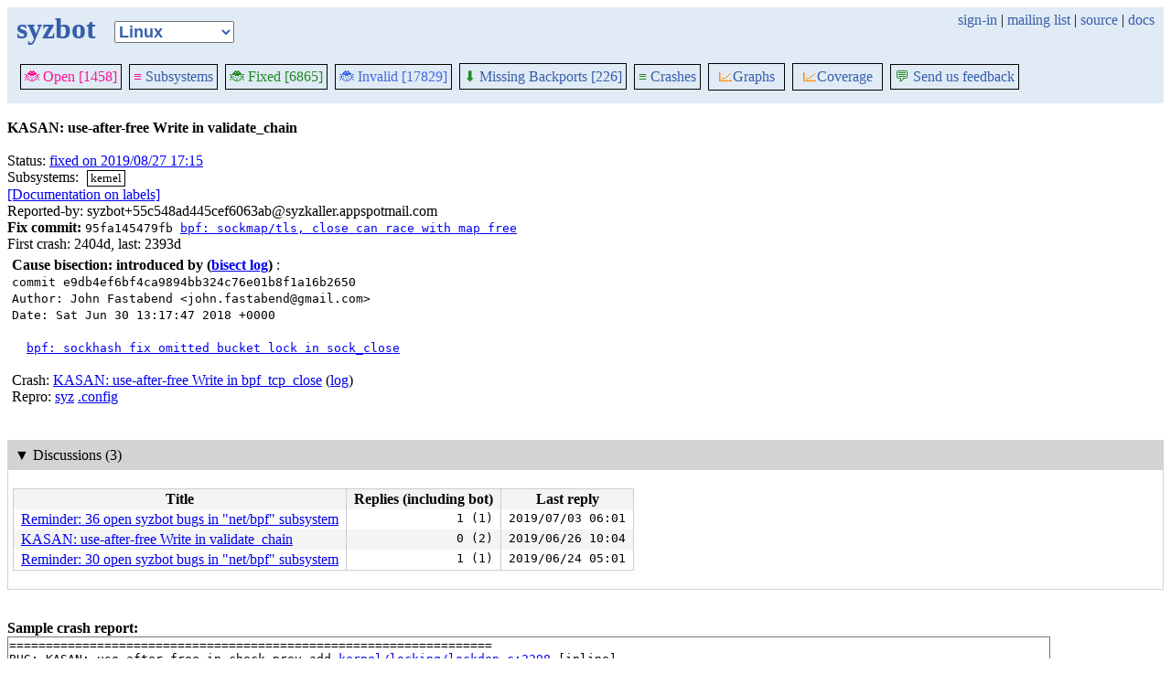

--- FILE ---
content_type: text/html; charset=utf-8
request_url: https://syzkaller.appspot.com/bug?extid=55c548ad445cef6063ab
body_size: 4027
content:


<!doctype html>
<html>
<head>
	
	<link rel="stylesheet" href="/static/style.css"/>
	<script src="/static/common.js"></script>
	
		<script async src="https://www.googletagmanager.com/gtag/js?id=UA-116117799-1"></script>
		<script>
			window.dataLayer = window.dataLayer || [];
			function gtag() { dataLayer.push(arguments); }
			gtag('js', new Date());
			gtag('config', 'UA-116117799-1');
		</script>
	

	<title>KASAN: use-after-free Write in validate_chain</title>
</head>
<body>
	
	<header id="topbar">
		<table class="position_table">
			<tr>
				<td>
					<h1><a href="/upstream">syzbot</a></h1>
				</td>
				<td class="namespace_td">
					<select class="namespace" onchange="window.location.href = '/' + this.value + '';">
						
							<option value="android-5-10" >Android 5.10</option>
							<option value="android-5-15" >Android 5.15</option>
							<option value="android-54" >Android 5.4</option>
							<option value="android-6-1" >Android 6.1</option>
							<option value="android-6-12" >Android 6.12</option>
							<option value="freebsd" >FreeBSD</option>
							<option value="upstream" selected="1">Linux</option>
							<option value="linux-5.15" >Linux 5.15</option>
							<option value="linux-6.1" >Linux 6.1</option>
							<option value="linux-6.6" >Linux 6.6</option>
							<option value="netbsd" >NetBSD</option>
							<option value="openbsd" >OpenBSD</option>
							<option value="gvisor" >gVisor</option></select>
				</td>
				<td class="search">
					
					
						<a href="https://syzkaller.appspot.com/_ah/conflogin?continue=https://syzkaller.appspot.com/bug%3Fextid%3D55c548ad445cef6063ab">sign-in</a> |
					
					<a href="https://groups.google.com/forum/#!forum/syzkaller" target="_blank">mailing list</a> |
					<a href="https://github.com/google/syzkaller" target="_blank">source</a> |
					<a href="https://github.com/google/syzkaller/blob/master/docs/syzbot.md" target="_blank">docs</a>
				</td>
			</tr>
		</table>
		
		<div class="navigation">
			<div class="navigation_tab">
				<a href='/upstream'><span style="color:DeepPink;">🐞 Open [1458]</span></a>
			</div>

			
			<div class="navigation_tab">
				<a href='/upstream/subsystems'><span style="color:DeepPink;">≡</span> Subsystems</a>
			</div>
			

			<div class="navigation_tab">
				<a href='/upstream/fixed'><span style="color:ForestGreen;">🐞 Fixed [6865]</span></a>
			</div>

			<div class="navigation_tab" href='/upstream/invalid'>
				<a href='/upstream/invalid'><span style="color:RoyalBlue;">🐞 Invalid [17829]</span></a>
			</div>

			
			<div class="navigation_tab">
				<a href='/upstream/backports'><span style="color:ForestGreen;">⬇</span> Missing Backports [226]</a>
			</div>
			

			<div class="navigation_tab">
				<a href='/upstream/graph/crashes'><span style="color:ForestGreen;">≡</span> Crashes</a>
			</div>

			<div class="dropdown navigation_tab">
				<button class="dropbtn"><span style="color:DarkOrange;">📈</span>Graphs</button>
				<div class="dropdown-content">
					<a class="navigation_tab"
						href='/upstream/graph/bugs'>Kernel&nbsp;Health</a>
					<a class="navigation_tab"
						href='/upstream/graph/found-bugs'>Bugs/Month</a>
					<a class="navigation_tab"
						href='/upstream/graph/lifetimes'>Bug&nbsp;Lifetimes</a>
					<a class="navigation_tab"
						href='/upstream/graph/fuzzing'>Fuzzing</a>
				</div>
			</div>

			
			<div class="dropdown navigation_tab">
				<button class="dropbtn"><span style="color:DarkOrange;">📈</span>Coverage</button>
				<div class="dropdown-content">
					<a class="navigation_tab"
						href="/upstream/graph/coverage?period=quarter">Total</a>
					<a class="navigation_tab"
						href="/upstream/coverage?period=month">Repo&nbsp;Heatmap</a>
					
						<a class="navigation_tab"
							href="/upstream/coverage/subsystems?period=month">Subsystems&nbsp;Heatmap</a>
					
				</div>
			</div>
			
			
			
			<div class="navigation_tab">
				<a href='mailto:syzkaller@googlegroups.com'><span style="color:ForestGreen;">💬</span> Send us feedback</a>
			</div>
			
		</div>
		
	</header>
	<br>
	


	<b>KASAN: use-after-free Write in validate_chain</b><br><br>
	Status: <a href="https://groups.google.com/d/msgid/syzkaller-bugs/0000000000000c4e3e058bd5008d%40google.com">fixed on 2019/08/27 17:15</a><br>
	
		
			Subsystems: 
				<span class="bug-label"><a href="/upstream/s/kernel">kernel</a></span>
		<br>
		
	<a href="https://github.com/google/syzkaller/blob/master/docs/syzbot.md#labels">[Documentation on labels]</a><br>
	
	
	Reported-by: syzbot&#43;55c548ad445cef6063ab@syzkaller.appspotmail.com<br>
	
		<b>Fix commit:</b> 

	<span class="mono">
		
			95fa145479fb
		
		<a href="https://git.kernel.org/pub/scm/linux/kernel/git/torvalds/linux.git/commit/?id=95fa145479fbc0a0c1fd3274ceb42ec03c042a4a">bpf: sockmap/tls, close can race with map free</a>
	</span>

<br>
		
	
	First crash: 2404d, last: 2393d<br>
	
	
	
	<div>
		<div class="bug-bisection-info">

	
	
	
		
			<b>Cause bisection: introduced by</b>
		
		<b>(<a href="https://syzkaller.appspot.com/x/bisect.txt?x=1555b795a00000">bisect log</a>)</b> <span class="bad"></span>:<br>
		<span class="mono">
		
		commit e9db4ef6bf4ca9894bb324c76e01b8f1a16b2650<br>
		Author: John Fastabend &lt;john.fastabend@gmail.com&gt;<br>
		Date:   Sat Jun 30 13:17:47 2018 &#43;0000<br>
		<br>
		&nbsp;&nbsp;<a href="https://git.kernel.org/pub/scm/linux/kernel/git/torvalds/linux.git/commit/?id=e9db4ef6bf4ca9894bb324c76e01b8f1a16b2650">bpf: sockhash fix omitted bucket lock in sock_close</a><br>
		</span><br>
	
	
		Crash: <a href="https://syzkaller.appspot.com/x/report.txt?x=1755b795a00000">KASAN: use-after-free Write in bpf_tcp_close</a> (<a href="https://syzkaller.appspot.com/x/log.txt?x=1355b795a00000">log</a>)<br>
		Repro: 
		<a href="/text?tag=ReproSyz&x=128ce13aa00000">syz</a>
		<a href="/text?tag=KernelConfig&x=28ec3437a5394ee0">.config</a><br>
	

	
	&nbsp;&nbsp;
	

</div>
		
		<div class="bug-bisection-stop"></div>
	</div>

	
	<div class="collapsible collapsible-show">
		<div class="head">
			<span class="show-icon">&#9654;</span>
			<span class="hide-icon">&#9660;</span>
			<span>Discussions (3)</span>
		</div>
		<div class="content">
			
			
			

<table class="list_table">
	<thead>
	<tr>
		<th>Title</th>
		<th>Replies (including bot)</th>
		<th>Last reply</th>
	</tr>
	</thead>
	<tbody>
	
		<tr>
			<td><a href="https://lore.kernel.org/all/20190703060112.GD633@sol.localdomain/T/">Reminder: 36 open syzbot bugs in &#34;net/bpf&#34; subsystem</a></td>
			<td class="stat">1 (1)</td>
			<td class="stat">2019/07/03 06:01</td>
		</tr>
	
		<tr>
			<td><a href="https://lore.kernel.org/all/0000000000000c4e3e058bd5008d@google.com/T/">KASAN: use-after-free Write in validate_chain</a></td>
			<td class="stat">0 (2)</td>
			<td class="stat">2019/06/26 10:04</td>
		</tr>
	
		<tr>
			<td><a href="https://lore.kernel.org/all/20190624050114.GA30702@sol.localdomain/T/">Reminder: 30 open syzbot bugs in &#34;net/bpf&#34; subsystem</a></td>
			<td class="stat">1 (1)</td>
			<td class="stat">2019/06/24 05:01</td>
		</tr>
	
	</tbody>
</table>


			
			
		</div>
	</div>
	

	
	<br><b>Sample crash report:</b><br>
	<div id="crash_div"><pre>==================================================================
BUG: KASAN: use-after-free in check_prev_add <a href='https://git.kernel.org/pub/scm/linux/kernel/git/torvalds/linux.git/tree/kernel/locking/lockdep.c?id=6fbc7275c7a9ba97877050335f290341a1fd8dbf#n2298'>kernel/locking/lockdep.c:2298</a> [inline]
BUG: KASAN: use-after-free in check_prevs_add <a href='https://git.kernel.org/pub/scm/linux/kernel/git/torvalds/linux.git/tree/kernel/locking/lockdep.c?id=6fbc7275c7a9ba97877050335f290341a1fd8dbf#n2418'>kernel/locking/lockdep.c:2418</a> [inline]
BUG: KASAN: use-after-free in validate_chain+0x1a35/0x84f0 <a href='https://git.kernel.org/pub/scm/linux/kernel/git/torvalds/linux.git/tree/kernel/locking/lockdep.c?id=6fbc7275c7a9ba97877050335f290341a1fd8dbf#n2800'>kernel/locking/lockdep.c:2800</a>
Write of size 8 at addr ffff88808aad9010 by task syz-executor.5/8294

CPU: 1 PID: 8294 Comm: syz-executor.5 Not tainted 5.2.0-rc7 #12
Hardware name: Google Google Compute Engine/Google Compute Engine, BIOS Google 01/01/2011
Call Trace:

Allocated by task 1172321806:
(stack is not available)

Freed by task 2287698888:
BUG: unable to handle page fault for address: ffffffff8adeb628
#PF: supervisor read access in kernel mode
#PF: error_code(0x0000) - not-present page
PGD 8a70067 P4D 8a70067 PUD 8a71063 PMD 0 
Thread overran stack, or stack corrupted
Oops: 0000 [#1] PREEMPT SMP KASAN
CPU: 1 PID: 8294 Comm: syz-executor.5 Not tainted 5.2.0-rc7 #12
Hardware name: Google Google Compute Engine/Google Compute Engine, BIOS Google 01/01/2011
RIP: 0010:stack_depot_fetch+0x7/0x30 <a href='https://git.kernel.org/pub/scm/linux/kernel/git/torvalds/linux.git/tree/lib/stackdepot.c?id=6fbc7275c7a9ba97877050335f290341a1fd8dbf#n201'>lib/stackdepot.c:201</a>
Code: 44 00 00 31 c0 48 83 c4 28 5b 41 5c 41 5d 41 5e 41 5f 5d c3 e8 6a b2 fc fd 0f 0b e8 63 b2 fc fd 0f 0b 90 89 f8 25 ff ff 1f 00 &lt;48&gt; 8b 04 c5 30 b6 de 89 c1 ef 11 81 e7 f0 3f 00 00 48 8d 4c 38 18
RSP: 0018:ffff88808aad8a80 EFLAGS: 00010006
RAX: 00000000001fffff RBX: ffffea00022ab600 RCX: 1d0ba4c0d75a0f00
RDX: 0000000000000000 RSI: ffff88808aad8a88 RDI: 00000000ffffffff
RBP: ffff88808aad8ac0 R08: ffffffff817fec39 R09: ffffed1015d644c6
R10: ffffed1015d644c6 R11: 1ffff11015d644c5 R12: ffff8880aa400ac0
R13: ffff88808aad91c0 R14: ffff88808aad9010 R15: ffff88808aad8dc0
FS:  0000555556ae5940(0000) GS:ffff8880aeb00000(0000) knlGS:0000000000000000
CS:  0010 DS: 0000 ES: 0000 CR0: 0000000080050033
CR2: ffffffff8adeb628 CR3: 00000000a9bd6000 CR4: 00000000001406e0
DR0: 0000000000000000 DR1: 0000000000000000 DR2: 0000000000000000
DR3: 0000000000000000 DR6: 00000000fffe0ff0 DR7: 0000000000000400
Call Trace:
Modules linked in:
CR2: ffffffff8adeb628
---[ end trace e93a18ba03f9a207 ]---
RIP: 0010:stack_depot_fetch+0x7/0x30 <a href='https://git.kernel.org/pub/scm/linux/kernel/git/torvalds/linux.git/tree/lib/stackdepot.c?id=6fbc7275c7a9ba97877050335f290341a1fd8dbf#n201'>lib/stackdepot.c:201</a>
Code: 44 00 00 31 c0 48 83 c4 28 5b 41 5c 41 5d 41 5e 41 5f 5d c3 e8 6a b2 fc fd 0f 0b e8 63 b2 fc fd 0f 0b 90 89 f8 25 ff ff 1f 00 &lt;48&gt; 8b 04 c5 30 b6 de 89 c1 ef 11 81 e7 f0 3f 00 00 48 8d 4c 38 18
RSP: 0018:ffff88808aad8a80 EFLAGS: 00010006
RAX: 00000000001fffff RBX: ffffea00022ab600 RCX: 1d0ba4c0d75a0f00
RDX: 0000000000000000 RSI: ffff88808aad8a88 RDI: 00000000ffffffff
RBP: ffff88808aad8ac0 R08: ffffffff817fec39 R09: ffffed1015d644c6
R10: ffffed1015d644c6 R11: 1ffff11015d644c5 R12: ffff8880aa400ac0
R13: ffff88808aad91c0 R14: ffff88808aad9010 R15: ffff88808aad8dc0
FS:  0000555556ae5940(0000) GS:ffff8880aeb00000(0000) knlGS:0000000000000000
CS:  0010 DS: 0000 ES: 0000 CR0: 0000000080050033
CR2: ffffffff8adeb628 CR3: 00000000a9bd6000 CR4: 00000000001406e0
DR0: 0000000000000000 DR1: 0000000000000000 DR2: 0000000000000000
DR3: 0000000000000000 DR6: 00000000fffe0ff0 DR7: 0000000000000400
</pre></div><br>
	

	

<table class="list_table">
	<caption>Crashes (3):</caption>
		<thead>
		<tr>
			<th><a onclick="return sortTable(this, 'Time', textSort, true)" href="#">Time</a></th>
			<th><a onclick="return sortTable(this, 'Kernel', textSort)" href="#">Kernel</a></th>
			<th><a onclick="return sortTable(this, 'Commit', textSort)" href="#">Commit</a></th>
			<th><a onclick="return sortTable(this, 'Syzkaller', textSort)" href="#">Syzkaller</a></th>
			<th><a onclick="return sortTable(this, 'Config', textSort)" href="#">Config</a></th>
			<th><a onclick="return sortTable(this, 'Log', textSort)" href="#">Log</a></th>
			<th><a onclick="return sortTable(this, 'Report', textSort)" href="#">Report</a></th>
			<th><a onclick="return sortTable(this, 'Syz repro', textSort)" href="#">Syz repro</a></th>
			<th><a onclick="return sortTable(this, 'C repro', textSort)" href="#">C repro</a></th>
			<th><a onclick="return sortTable(this, 'VM info', textSort)" href="#">VM info</a></th>
			<th><a onclick="return sortTable(this, 'Assets', textSort)" href="#">Assets</a> (<a href="https://github.com/google/syzkaller/blob/master/docs/syzbot_assets.md">help?</a>)</th>
			<th><a onclick="return sortTable(this, 'Manager', textSort)" href="#">Manager</a></th>
			<th><a onclick="return sortTable(this, 'Title', textSort)" href="#">Title</a></th>
		</tr>
		</thead>
		<tbody>
		
		<tr>
			<td class="time">2019/07/01 22:29</td>
			<td class="kernel" title="upstream">upstream</td>
			<td class="tag" title="6fbc7275c7a9ba97877050335f290341a1fd8dbf 2019/06/30 03:25"><a href="https://git.kernel.org/pub/scm/linux/kernel/git/torvalds/linux.git/log/?id=6fbc7275c7a9ba97877050335f290341a1fd8dbf">6fbc7275c7a9</a></td>
			<td class="tag"><a href="https://github.com/google/syzkaller/commits/907bf74686129436f81aa40336ee89f7cc01b0b4">907bf746</a></td>
			<td class="config"><a href="/text?tag=KernelConfig&amp;x=bff6583efcfaed3f">.config</a></td>
			<td class="repro"><a href="/text?tag=CrashLog&amp;x=135f4583a00000">console log</a></td>
			<td class="repro"><a href="/text?tag=CrashReport&amp;x=12fad5f5a00000">report</a></td>
			<td class="repro"><a href="/text?tag=ReproSyz&amp;x=11315ef5a00000">syz</a></td>
			<td class="repro"></td>
			<td class="repro"></td>
			<td class="assets"></td>
			<td class="manager">ci-upstream-kasan-gce-smack-root</td>
			<td class="manager"></td>
		</tr>
		
		<tr>
			<td class="time">2019/06/26 09:15</td>
			<td class="kernel" title="upstream">upstream</td>
			<td class="tag" title="249155c20f9b0754bc1b932a33344cfb4e0c2101 2019/06/24 21:52"><a href="https://git.kernel.org/pub/scm/linux/kernel/git/torvalds/linux.git/log/?id=249155c20f9b0754bc1b932a33344cfb4e0c2101">249155c20f9b</a></td>
			<td class="tag"><a href="https://github.com/google/syzkaller/commits/0a8d1a965a65f2d6cc93d1180443f5ad658919b1">0a8d1a96</a></td>
			<td class="config"><a href="/text?tag=KernelConfig&amp;x=9a31528e58cc12e2">.config</a></td>
			<td class="repro"><a href="/text?tag=CrashLog&amp;x=1497c7b1a00000">console log</a></td>
			<td class="repro"><a href="/text?tag=CrashReport&amp;x=10536f6ea00000">report</a></td>
			<td class="repro"><a href="/text?tag=ReproSyz&amp;x=17a6d559a00000">syz</a></td>
			<td class="repro"></td>
			<td class="repro"></td>
			<td class="assets"></td>
			<td class="manager">ci-upstream-kasan-gce-smack-root</td>
			<td class="manager"></td>
		</tr>
		
		<tr>
			<td class="time">2019/06/21 00:29</td>
			<td class="kernel" title="upstream">upstream</td>
			<td class="tag" title="abf02e2964b3aaf1d5197c5d7c671e771b0e109e 2019/06/19 18:44"><a href="https://git.kernel.org/pub/scm/linux/kernel/git/torvalds/linux.git/log/?id=abf02e2964b3aaf1d5197c5d7c671e771b0e109e">abf02e2964b3</a></td>
			<td class="tag"><a href="https://github.com/google/syzkaller/commits/34bf9440bd06034f86b5d9ac8afbf078129cbdae">34bf9440</a></td>
			<td class="config"><a href="/text?tag=KernelConfig&amp;x=28ec3437a5394ee0">.config</a></td>
			<td class="repro"><a href="/text?tag=CrashLog&amp;x=128b8be6a00000">console log</a></td>
			<td class="repro"><a href="/text?tag=CrashReport&amp;x=14cf88b1a00000">report</a></td>
			<td class="repro"><a href="/text?tag=ReproSyz&amp;x=128ce13aa00000">syz</a></td>
			<td class="repro"></td>
			<td class="repro"></td>
			<td class="assets"></td>
			<td class="manager">ci-upstream-kasan-gce-smack-root</td>
			<td class="manager"></td>
		</tr>
		
		</tbody>
</table>
<i>* <s>Struck through</s> repros no longer work on HEAD.</i>


</body>
</html>
